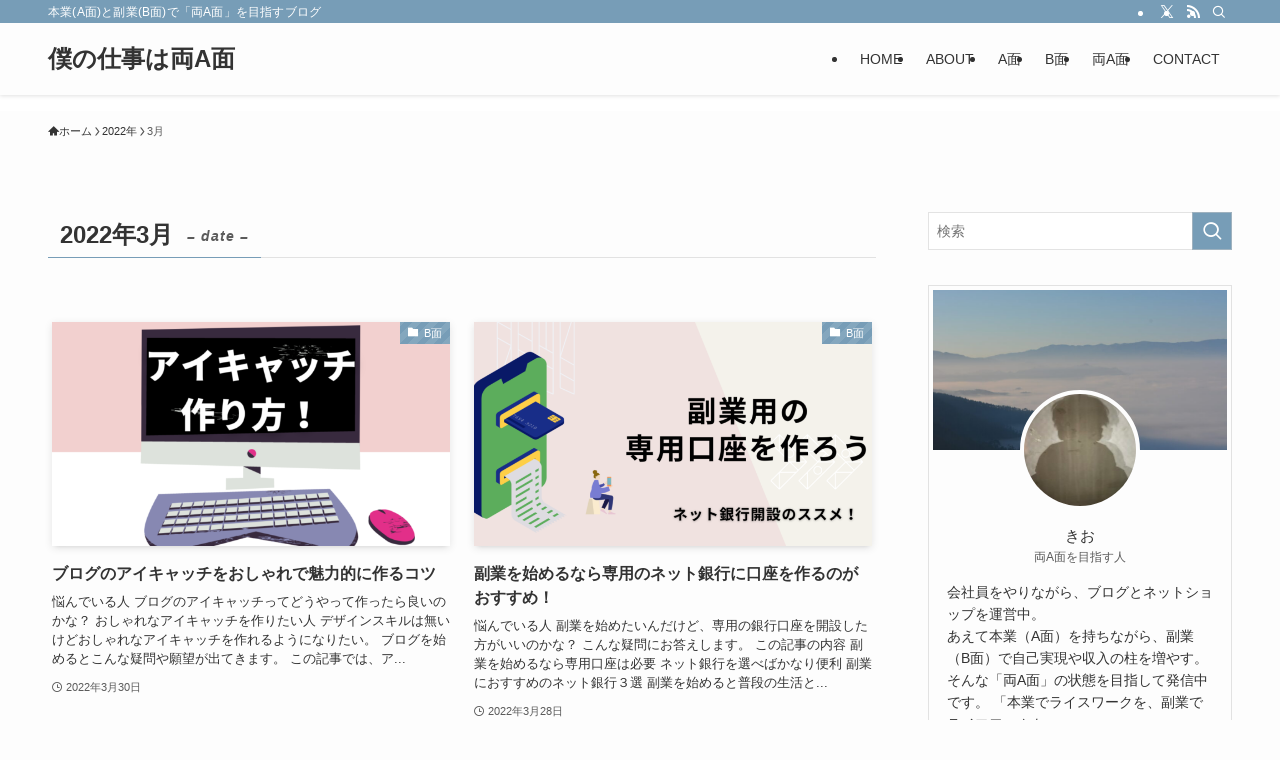

--- FILE ---
content_type: application/javascript; charset=utf-8;
request_url: https://dalc.valuecommerce.com/app3?p=887321929&_s=https%3A%2F%2Fryo-a-men.com%2F2022%2F03%2F&vf=iVBORw0KGgoAAAANSUhEUgAAAAMAAAADCAYAAABWKLW%2FAAAAMElEQVQYV2NkFGP4nxF1k8FhgjYDo5YK8%2F9Xp%2BsZvs2uZ2DM5er6P%2B9ZEcNUARYGAAe1DeNseBb3AAAAAElFTkSuQmCC
body_size: 1794
content:
vc_linkswitch_callback({"t":"6970d9aa","r":"aXDZqgABwngDFO-CCooERAqKCJTehg","ub":"aXDZqQAEKiQDFO%2BCCooBbQqKC%2FD8oA%3D%3D","vcid":"5HOQ072CTFQb8XnLd8jyzDLZKdttqw8KdosPSBkwi_k","vcpub":"0.115320","video.unext.jp":{"a":"2797180","m":"3305594","g":"f6509011cd","sp":"cid%3DD33139%26adid%3DVC1%26alp%3D1%26alpad%3D1%26alpge%3D1"},"approach.yahoo.co.jp":{"a":"2695956","m":"2201292","g":"4e8b4b5c8e"},"paypaystep.yahoo.co.jp":{"a":"2695956","m":"2201292","g":"4e8b4b5c8e"},"af-mark.jp":{"a":"2491929","m":"2784542","g":"b65b3ad48e"},"l":4,"next.rikunabi.com":{"a":"2491929","m":"2784542","g":"b65b3ad48e"},"hnext.jp":{"a":"2797180","m":"3305594","g":"f6509011cd","sp":"cid%3DD33139%26adid%3DVC1%26alp%3D1%26alpad%3D1%26alpge%3D1"},"paypaymall.yahoo.co.jp":{"a":"2695956","m":"2201292","g":"4e8b4b5c8e"},"p":887321929,"valuecommerce.ne.jp":{"a":"2803077","m":"4","g":"c84e0df488"},"s":3606517,"www.video.unext.jp":{"a":"2797180","m":"3305594","g":"f6509011cd","sp":"cid%3DD33139%26adid%3DVC1%26alp%3D1%26alpad%3D1%26alpge%3D1"},"valuecommerce.com":{"a":"2803077","m":"4","g":"c84e0df488"},"rikunabi-next.yahoo.co.jp":{"a":"2491929","m":"2784542","g":"b65b3ad48e"},"haken.rikunabi.com":{"a":"2661631","m":"2138660","g":"8a126203bc","sp":"aid%3Dmval_00001%26vos%3Dnrnhvccp000050222"},"mini-shopping.yahoo.co.jp":{"a":"2695956","m":"2201292","g":"4e8b4b5c8e"},"unext.bookplace.jp":{"a":"2797180","m":"3305594","g":"f6509011cd","sp":"cid%3DD33139%26adid%3DVC1%26alp%3D1%26alpad%3D1%26alpge%3D1"},"shopping.geocities.jp":{"a":"2695956","m":"2201292","g":"4e8b4b5c8e"},"unext.jp":{"a":"2797180","m":"3305594","g":"f6509011cd","sp":"cid%3DD33139%26adid%3DVC1%26alp%3D1%26alpad%3D1%26alpge%3D1"},"shopping.yahoo.co.jp":{"a":"2695956","m":"2201292","g":"4e8b4b5c8e"}})